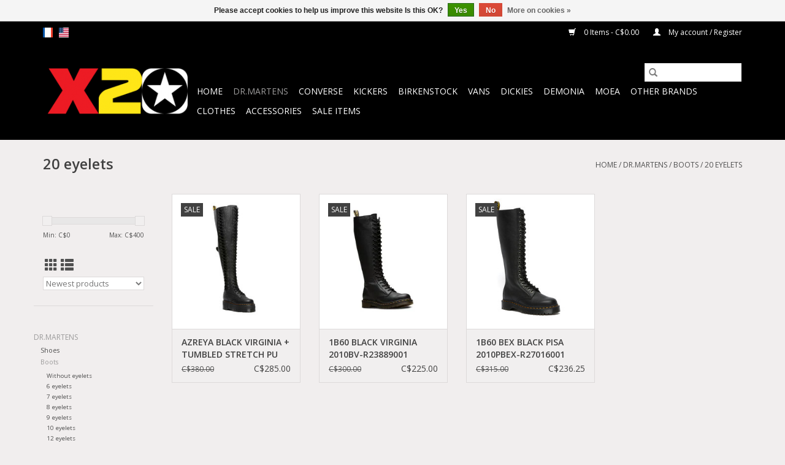

--- FILE ---
content_type: text/html;charset=utf-8
request_url: https://www.x20.com/us/drmartens/boots/20-eyelets/
body_size: 10515
content:
<!DOCTYPE html>
<html lang="us">
  <head>
    <meta charset="utf-8"/>
<!-- [START] 'blocks/head.rain' -->
<!--

  (c) 2008-2026 Lightspeed Netherlands B.V.
  http://www.lightspeedhq.com
  Generated: 18-01-2026 @ 05:56:30

-->
<link rel="canonical" href="https://www.x20.com/us/drmartens/boots/20-eyelets/"/>
<link rel="alternate" href="https://www.x20.com/us/index.rss" type="application/rss+xml" title="New products"/>
<link href="https://cdn.shoplightspeed.com/assets/cookielaw.css?2025-02-20" rel="stylesheet" type="text/css"/>
<meta name="robots" content="noodp,noydir"/>
<meta name="google-site-verification" content="c5viCieTHJbB6h0--_Z-yx0-UPVikqBGE6UisfDT_HA"/>
<meta property="og:url" content="https://www.x20.com/us/drmartens/boots/20-eyelets/?source=facebook"/>
<meta property="og:site_name" content="Boutique X20 MTL"/>
<meta property="og:title" content="X20 RIO Montreal Dr Martens Canada, footwear Boots4all"/>
<meta property="og:description" content="Buy your Dr.Martens online. Our stores carry a wide selection of styles and colours for men, women and kids.  The best selection of boots and shoes. Visit us…"/>
<!--[if lt IE 9]>
<script src="https://cdn.shoplightspeed.com/assets/html5shiv.js?2025-02-20"></script>
<![endif]-->
<!-- [END] 'blocks/head.rain' -->
    <title>X20 RIO Montreal Dr Martens Canada, footwear Boots4all - Boutique X20 MTL</title>
    <meta name="description" content="Buy your Dr.Martens online. Our stores carry a wide selection of styles and colours for men, women and kids.  The best selection of boots and shoes. Visit us…" />
    <meta name="keywords" content="dm, doc martin, dr.martens, 1460, 1461, Dr Martens, doc martens shoes, doctor martens, docs martens, black doc martens, doc martens boots, dr martens boots, dr martens kids, CSA, dr marten, best steel toe boots, vegan shoes, " />
    <meta http-equiv="X-UA-Compatible" content="IE=edge,chrome=1">
    <meta name="viewport" content="width=device-width, initial-scale=1.0">
    <meta name="apple-mobile-web-app-capable" content="yes">
    <meta name="apple-mobile-web-app-status-bar-style" content="black">

    <link rel="shortcut icon" href="https://cdn.shoplightspeed.com/shops/613683/themes/3581/assets/favicon.ico?20251206071555" type="image/x-icon" />
    <link href='//fonts.googleapis.com/css?family=Open%20Sans:400,300,600' rel='stylesheet' type='text/css'>
    <link href='//fonts.googleapis.com/css?family=Open%20Sans:400,300,600' rel='stylesheet' type='text/css'>
    <link rel="shortcut icon" href="https://cdn.shoplightspeed.com/shops/613683/themes/3581/assets/favicon.ico?20251206071555" type="image/x-icon" />
    <link rel="stylesheet" href="https://cdn.shoplightspeed.com/shops/613683/themes/3581/assets/bootstrap-min.css?2025122709034620200921071828" />
    <link rel="stylesheet" href="https://cdn.shoplightspeed.com/shops/613683/themes/3581/assets/style.css?2025122709034620200921071828" />
    <link rel="stylesheet" href="https://cdn.shoplightspeed.com/shops/613683/themes/3581/assets/settings.css?2025122709034620200921071828" />
    <link rel="stylesheet" href="https://cdn.shoplightspeed.com/assets/gui-2-0.css?2025-02-20" />
    <link rel="stylesheet" href="https://cdn.shoplightspeed.com/assets/gui-responsive-2-0.css?2025-02-20" />
    <link rel="stylesheet" href="https://cdn.shoplightspeed.com/shops/613683/themes/3581/assets/custom.css?2025122709034620200921071828" />
    
    <script src="https://cdn.shoplightspeed.com/assets/jquery-1-9-1.js?2025-02-20"></script>
    <script src="https://cdn.shoplightspeed.com/assets/jquery-ui-1-10-1.js?2025-02-20"></script>

    <script type="text/javascript" src="https://cdn.shoplightspeed.com/shops/613683/themes/3581/assets/global.js?2025122709034620200921071828"></script>
		<script type="text/javascript" src="https://cdn.shoplightspeed.com/shops/613683/themes/3581/assets/bootstrap-min.js?2025122709034620200921071828"></script>
    <script type="text/javascript" src="https://cdn.shoplightspeed.com/shops/613683/themes/3581/assets/jcarousel.js?2025122709034620200921071828"></script>
    <script type="text/javascript" src="https://cdn.shoplightspeed.com/assets/gui.js?2025-02-20"></script>
    <script type="text/javascript" src="https://cdn.shoplightspeed.com/assets/gui-responsive-2-0.js?2025-02-20"></script>

    <script type="text/javascript" src="https://cdn.shoplightspeed.com/shops/613683/themes/3581/assets/share42.js?2025122709034620200921071828"></script>

    <!--[if lt IE 9]>
    <link rel="stylesheet" href="https://cdn.shoplightspeed.com/shops/613683/themes/3581/assets/style-ie.css?2025122709034620200921071828" />
    <![endif]-->
    <link rel="stylesheet" media="print" href="https://cdn.shoplightspeed.com/shops/613683/themes/3581/assets/print-min.css?2025122709034620200921071828" />
  </head>
  <body>
    <header>
  <div class="topnav">
    <div class="container">
            	<div class="left">
        	            <div class="languages" aria-label="Languages" role="region">
                                                  

  <a class="flag fr" title="Français" lang="fr" href="https://www.x20.com/fr/go/category/664883">fr</a>
  <a class="flag us" title="English (US)" lang="us" href="https://www.x20.com/us/go/category/664883">us</a>
            </div>
        	
                	</div>
      
      <div class="right">
        <span role="region" aria-label="Cart">
          <a href="https://www.x20.com/us/cart/" title="Cart" class="cart">
            <span class="glyphicon glyphicon-shopping-cart"></span>
            0 Items - C$0.00
          </a>
        </span>
        <span>
          <a href="https://www.x20.com/us/account/" title="My account" class="my-account">
            <span class="glyphicon glyphicon-user"></span>
                        	My account / Register
                      </a>
        </span>
      </div>
    </div>
  </div>

  <div class="navigation container">
    <div class="align">
      <div class="burger">
        <button type="button" aria-label="Open menu">
          <img src="https://cdn.shoplightspeed.com/shops/613683/themes/3581/assets/hamburger.png?2025122709034620200921071828" width="32" height="32" alt="Menu">
        </button>
      </div>

              <div class="vertical logo">
          <a href="https://www.x20.com/us/" title="X20 - RIO Montreal Converse Dr. Martens Kickers Vans Dickies Birkenstock">
            <img src="https://cdn.shoplightspeed.com/shops/613683/themes/3581/assets/logo.png?20251206071555" alt="X20 - RIO Montreal Converse Dr. Martens Kickers Vans Dickies Birkenstock" />
          </a>
        </div>
      
      <nav class="nonbounce desktop vertical">
        <form action="https://www.x20.com/us/search/" method="get" id="formSearch" role="search">
          <input type="text" name="q" autocomplete="off" value="" aria-label="Search" />
          <button type="submit" class="search-btn" title="Search">
            <span class="glyphicon glyphicon-search"></span>
          </button>
        </form>
        <ul region="navigation" aria-label=Navigation menu>
          <li class="item home ">
            <a class="itemLink" href="https://www.x20.com/us/">Home</a>
          </li>
          
                    	<li class="item sub active">
              <a class="itemLink" href="https://www.x20.com/us/drmartens/" title="Dr.Martens">
                Dr.Martens
              </a>
                            	<span class="glyphicon glyphicon-play"></span>
                <ul class="subnav">
                                      <li class="subitem">
                      <a class="subitemLink" href="https://www.x20.com/us/drmartens/shoes/" title="Shoes">Shoes</a>
                                              <ul class="subnav">
                                                      <li class="subitem">
                              <a class="subitemLink" href="https://www.x20.com/us/drmartens/shoes/without-eyelets/" title="Without eyelets">Without eyelets</a>
                            </li>
                                                      <li class="subitem">
                              <a class="subitemLink" href="https://www.x20.com/us/drmartens/shoes/2-eyelets/" title="2 eyelets">2 eyelets</a>
                            </li>
                                                      <li class="subitem">
                              <a class="subitemLink" href="https://www.x20.com/us/drmartens/shoes/3-eyelets/" title="3 eyelets">3 eyelets</a>
                            </li>
                                                      <li class="subitem">
                              <a class="subitemLink" href="https://www.x20.com/us/drmartens/shoes/4-eyelets/" title="4 eyelets">4 eyelets</a>
                            </li>
                                                      <li class="subitem">
                              <a class="subitemLink" href="https://www.x20.com/us/drmartens/shoes/5-eyelets/" title="5 eyelets">5 eyelets</a>
                            </li>
                                                      <li class="subitem">
                              <a class="subitemLink" href="https://www.x20.com/us/drmartens/shoes/mary-jane/" title="Mary-Jane">Mary-Jane</a>
                            </li>
                                                  </ul>
                                          </li>
                	                    <li class="subitem">
                      <a class="subitemLink" href="https://www.x20.com/us/drmartens/boots/" title="Boots">Boots</a>
                                              <ul class="subnav">
                                                      <li class="subitem">
                              <a class="subitemLink" href="https://www.x20.com/us/drmartens/boots/without-eyelets/" title="Without eyelets">Without eyelets</a>
                            </li>
                                                      <li class="subitem">
                              <a class="subitemLink" href="https://www.x20.com/us/drmartens/boots/6-eyelets/" title="6 eyelets">6 eyelets</a>
                            </li>
                                                      <li class="subitem">
                              <a class="subitemLink" href="https://www.x20.com/us/drmartens/boots/7-eyelets/" title="7 eyelets">7 eyelets</a>
                            </li>
                                                      <li class="subitem">
                              <a class="subitemLink" href="https://www.x20.com/us/drmartens/boots/8-eyelets/" title="8 eyelets">8 eyelets</a>
                            </li>
                                                      <li class="subitem">
                              <a class="subitemLink" href="https://www.x20.com/us/drmartens/boots/9-eyelets/" title="9 eyelets">9 eyelets</a>
                            </li>
                                                      <li class="subitem">
                              <a class="subitemLink" href="https://www.x20.com/us/drmartens/boots/10-eyelets/" title="10 eyelets">10 eyelets</a>
                            </li>
                                                      <li class="subitem">
                              <a class="subitemLink" href="https://www.x20.com/us/drmartens/boots/12-eyelets/" title="12 eyelets">12 eyelets</a>
                            </li>
                                                      <li class="subitem">
                              <a class="subitemLink" href="https://www.x20.com/us/drmartens/boots/14-eyelets/" title="14 eyelets">14 eyelets</a>
                            </li>
                                                      <li class="subitem">
                              <a class="subitemLink" href="https://www.x20.com/us/drmartens/boots/20-eyelets/" title="20 eyelets">20 eyelets</a>
                            </li>
                                                  </ul>
                                          </li>
                	                    <li class="subitem">
                      <a class="subitemLink" href="https://www.x20.com/us/drmartens/high-heels/" title="High heels">High heels</a>
                                          </li>
                	                    <li class="subitem">
                      <a class="subitemLink" href="https://www.x20.com/us/drmartens/platform/" title="Platform">Platform</a>
                                          </li>
                	                    <li class="subitem">
                      <a class="subitemLink" href="https://www.x20.com/us/drmartens/sandals/" title="Sandals">Sandals</a>
                                          </li>
                	                    <li class="subitem">
                      <a class="subitemLink" href="https://www.x20.com/us/drmartens/industrial-and-caps/" title="Industrial and caps">Industrial and caps</a>
                                          </li>
                	                    <li class="subitem">
                      <a class="subitemLink" href="https://www.x20.com/us/drmartens/winter/" title="Winter">Winter</a>
                                          </li>
                	                    <li class="subitem">
                      <a class="subitemLink" href="https://www.x20.com/us/drmartens/vegan/" title="Vegan">Vegan</a>
                                          </li>
                	                    <li class="subitem">
                      <a class="subitemLink" href="https://www.x20.com/us/drmartens/made-in-england/" title="Made in England">Made in England</a>
                                          </li>
                	                    <li class="subitem">
                      <a class="subitemLink" href="https://www.x20.com/us/drmartens/junior-youth-5-14-years/" title="Junior &amp; Youth | 5 - 14 years">Junior &amp; Youth | 5 - 14 years</a>
                                          </li>
                	                    <li class="subitem">
                      <a class="subitemLink" href="https://www.x20.com/us/drmartens/toddler-2-4-years/" title="Toddler | 2 - 4 years">Toddler | 2 - 4 years</a>
                                          </li>
                	                    <li class="subitem">
                      <a class="subitemLink" href="https://www.x20.com/us/drmartens/newborn-infant-0-1-year/" title="Newborn &amp; Infant | 0 - 1 year">Newborn &amp; Infant | 0 - 1 year</a>
                                          </li>
                	              	</ul>
                          </li>
                    	<li class="item sub">
              <a class="itemLink" href="https://www.x20.com/us/converse/" title="Converse">
                Converse
              </a>
                            	<span class="glyphicon glyphicon-play"></span>
                <ul class="subnav">
                                      <li class="subitem">
                      <a class="subitemLink" href="https://www.x20.com/us/converse/chuck-taylor/" title="Chuck Taylor">Chuck Taylor</a>
                                              <ul class="subnav">
                                                      <li class="subitem">
                              <a class="subitemLink" href="https://www.x20.com/us/converse/chuck-taylor/classic-core/" title="Classic Core">Classic Core</a>
                            </li>
                                                      <li class="subitem">
                              <a class="subitemLink" href="https://www.x20.com/us/converse/chuck-taylor/hi-tops/" title="Hi-Tops">Hi-Tops</a>
                            </li>
                                                      <li class="subitem">
                              <a class="subitemLink" href="https://www.x20.com/us/converse/chuck-taylor/low-tops/" title="Low Tops">Low Tops</a>
                            </li>
                                                      <li class="subitem">
                              <a class="subitemLink" href="https://www.x20.com/us/converse/chuck-taylor/mid/" title="Mid">Mid</a>
                            </li>
                                                      <li class="subitem">
                              <a class="subitemLink" href="https://www.x20.com/us/converse/chuck-taylor/slip/" title="Slip">Slip</a>
                            </li>
                                                      <li class="subitem">
                              <a class="subitemLink" href="https://www.x20.com/us/converse/chuck-taylor/dainty/" title="Dainty">Dainty</a>
                            </li>
                                                      <li class="subitem">
                              <a class="subitemLink" href="https://www.x20.com/us/converse/chuck-taylor/platform/" title="Platform">Platform</a>
                            </li>
                                                      <li class="subitem">
                              <a class="subitemLink" href="https://www.x20.com/us/converse/chuck-taylor/slim/" title="Slim">Slim</a>
                            </li>
                                                      <li class="subitem">
                              <a class="subitemLink" href="https://www.x20.com/us/converse/chuck-taylor/light/" title="Light">Light</a>
                            </li>
                                                      <li class="subitem">
                              <a class="subitemLink" href="https://www.x20.com/us/converse/chuck-taylor/xhi-xxhi/" title="XHi-XXHi">XHi-XXHi</a>
                            </li>
                                                      <li class="subitem">
                              <a class="subitemLink" href="https://www.x20.com/us/converse/chuck-taylor/lean/" title="Lean">Lean</a>
                            </li>
                                                      <li class="subitem">
                              <a class="subitemLink" href="https://www.x20.com/us/converse/chuck-taylor/fancy/" title="Fancy">Fancy</a>
                            </li>
                                                  </ul>
                                          </li>
                	                    <li class="subitem">
                      <a class="subitemLink" href="https://www.x20.com/us/converse/chuck-taylor-ii/" title="Chuck Taylor II">Chuck Taylor II</a>
                                              <ul class="subnav">
                                                      <li class="subitem">
                              <a class="subitemLink" href="https://www.x20.com/us/converse/chuck-taylor-ii/hi-tops/" title="Hi-Tops">Hi-Tops</a>
                            </li>
                                                      <li class="subitem">
                              <a class="subitemLink" href="https://www.x20.com/us/converse/chuck-taylor-ii/low-tops/" title="Low Tops">Low Tops</a>
                            </li>
                                                      <li class="subitem">
                              <a class="subitemLink" href="https://www.x20.com/us/converse/chuck-taylor-ii/boots/" title="Boots">Boots</a>
                            </li>
                                                  </ul>
                                          </li>
                	                    <li class="subitem">
                      <a class="subitemLink" href="https://www.x20.com/us/converse/chuck-taylor-70/" title="Chuck Taylor 70">Chuck Taylor 70</a>
                                              <ul class="subnav">
                                                      <li class="subitem">
                              <a class="subitemLink" href="https://www.x20.com/us/converse/chuck-taylor-70/hi-tops/" title="Hi-Tops">Hi-Tops</a>
                            </li>
                                                      <li class="subitem">
                              <a class="subitemLink" href="https://www.x20.com/us/converse/chuck-taylor-70/low-tops/" title="Low Tops">Low Tops</a>
                            </li>
                                                  </ul>
                                          </li>
                	                    <li class="subitem">
                      <a class="subitemLink" href="https://www.x20.com/us/converse/run-star-hike/" title="Run Star Hike">Run Star Hike</a>
                                          </li>
                	                    <li class="subitem">
                      <a class="subitemLink" href="https://www.x20.com/us/converse/leather-suede/" title="Leather / Suede ">Leather / Suede </a>
                                          </li>
                	                    <li class="subitem">
                      <a class="subitemLink" href="https://www.x20.com/us/converse/platform/" title="Platform">Platform</a>
                                          </li>
                	                    <li class="subitem">
                      <a class="subitemLink" href="https://www.x20.com/us/converse/boots/" title="Boots">Boots</a>
                                          </li>
                	                    <li class="subitem">
                      <a class="subitemLink" href="https://www.x20.com/us/converse/skate/" title="Skate">Skate</a>
                                          </li>
                	                    <li class="subitem">
                      <a class="subitemLink" href="https://www.x20.com/us/converse/sandals/" title="Sandals">Sandals</a>
                                          </li>
                	                    <li class="subitem">
                      <a class="subitemLink" href="https://www.x20.com/us/converse/ballerina/" title=" Ballerina"> Ballerina</a>
                                          </li>
                	                    <li class="subitem">
                      <a class="subitemLink" href="https://www.x20.com/us/converse/special-collections/" title="Special Collections">Special Collections</a>
                                              <ul class="subnav">
                                                      <li class="subitem">
                              <a class="subitemLink" href="https://www.x20.com/us/converse/special-collections/john-varvatos/" title="John Varvatos">John Varvatos</a>
                            </li>
                                                      <li class="subitem">
                              <a class="subitemLink" href="https://www.x20.com/us/converse/special-collections/jack-purcell/" title="Jack Purcell">Jack Purcell</a>
                            </li>
                                                      <li class="subitem">
                              <a class="subitemLink" href="https://www.x20.com/us/converse/special-collections/marimekko/" title="Marimekko">Marimekko</a>
                            </li>
                                                      <li class="subitem">
                              <a class="subitemLink" href="https://www.x20.com/us/converse/special-collections/andy-warhol/" title="Andy Warhol">Andy Warhol</a>
                            </li>
                                                      <li class="subitem">
                              <a class="subitemLink" href="https://www.x20.com/us/converse/special-collections/miley-cyrus/" title="Miley Cyrus">Miley Cyrus</a>
                            </li>
                                                      <li class="subitem">
                              <a class="subitemLink" href="https://www.x20.com/us/converse/special-collections/pride/" title="Pride">Pride</a>
                            </li>
                                                      <li class="subitem">
                              <a class="subitemLink" href="https://www.x20.com/us/converse/special-collections/renew/" title="Renew">Renew</a>
                            </li>
                                                      <li class="subitem">
                              <a class="subitemLink" href="https://www.x20.com/us/converse/special-collections/dc-comics/" title="DC Comics">DC Comics</a>
                            </li>
                                                      <li class="subitem">
                              <a class="subitemLink" href="https://www.x20.com/us/converse/special-collections/converse-x-opi/" title="Converse x OPI">Converse x OPI</a>
                            </li>
                                                      <li class="subitem">
                              <a class="subitemLink" href="https://www.x20.com/us/converse/special-collections/looney-tunes/" title="Looney Tunes">Looney Tunes</a>
                            </li>
                                                      <li class="subitem">
                              <a class="subitemLink" href="https://www.x20.com/us/converse/special-collections/frozen-ii/" title="Frozen II">Frozen II</a>
                            </li>
                                                      <li class="subitem">
                              <a class="subitemLink" href="https://www.x20.com/us/converse/special-collections/bugs-bunny/" title="Bugs Bunny">Bugs Bunny</a>
                            </li>
                                                      <li class="subitem">
                              <a class="subitemLink" href="https://www.x20.com/us/converse/special-collections/hello-kitty/" title="Hello Kitty">Hello Kitty</a>
                            </li>
                                                      <li class="subitem">
                              <a class="subitemLink" href="https://www.x20.com/us/converse/special-collections/music-collections/" title="Music Collections">Music Collections</a>
                            </li>
                                                      <li class="subitem">
                              <a class="subitemLink" href="https://www.x20.com/us/converse/special-collections/love/" title="Love">Love</a>
                            </li>
                                                  </ul>
                                          </li>
                	                    <li class="subitem">
                      <a class="subitemLink" href="https://www.x20.com/us/converse/youth/" title="Youth">Youth</a>
                                              <ul class="subnav">
                                                      <li class="subitem">
                              <a class="subitemLink" href="https://www.x20.com/us/converse/youth/classic-core/" title="Classic Core">Classic Core</a>
                            </li>
                                                      <li class="subitem">
                              <a class="subitemLink" href="https://www.x20.com/us/converse/youth/hi-tops/" title="Hi-Tops">Hi-Tops</a>
                            </li>
                                                      <li class="subitem">
                              <a class="subitemLink" href="https://www.x20.com/us/converse/youth/low-tops/" title="Low Tops">Low Tops</a>
                            </li>
                                                      <li class="subitem">
                              <a class="subitemLink" href="https://www.x20.com/us/converse/youth/chuck-taylor-ii/" title="Chuck Taylor II">Chuck Taylor II</a>
                            </li>
                                                      <li class="subitem">
                              <a class="subitemLink" href="https://www.x20.com/us/converse/youth/slip/" title="Slip">Slip</a>
                            </li>
                                                      <li class="subitem">
                              <a class="subitemLink" href="https://www.x20.com/us/converse/youth/mid/" title="Mid">Mid</a>
                            </li>
                                                      <li class="subitem">
                              <a class="subitemLink" href="https://www.x20.com/us/converse/youth/one-star/" title="ONE STAR ">ONE STAR </a>
                            </li>
                                                      <li class="subitem">
                              <a class="subitemLink" href="https://www.x20.com/us/converse/youth/boots/" title="Boots">Boots</a>
                            </li>
                                                      <li class="subitem">
                              <a class="subitemLink" href="https://www.x20.com/us/converse/youth/platform/" title="Platform">Platform</a>
                            </li>
                                                  </ul>
                                          </li>
                	                    <li class="subitem">
                      <a class="subitemLink" href="https://www.x20.com/us/converse/infant/" title="Infant">Infant</a>
                                              <ul class="subnav">
                                                      <li class="subitem">
                              <a class="subitemLink" href="https://www.x20.com/us/converse/infant/classic-core/" title="Classic Core">Classic Core</a>
                            </li>
                                                      <li class="subitem">
                              <a class="subitemLink" href="https://www.x20.com/us/converse/infant/hi-tops/" title="Hi-Tops">Hi-Tops</a>
                            </li>
                                                      <li class="subitem">
                              <a class="subitemLink" href="https://www.x20.com/us/converse/infant/low-tops/" title="Low Tops">Low Tops</a>
                            </li>
                                                      <li class="subitem">
                              <a class="subitemLink" href="https://www.x20.com/us/converse/infant/mid/" title="Mid">Mid</a>
                            </li>
                                                      <li class="subitem">
                              <a class="subitemLink" href="https://www.x20.com/us/converse/infant/slip/" title="Slip">Slip</a>
                            </li>
                                                      <li class="subitem">
                              <a class="subitemLink" href="https://www.x20.com/us/converse/infant/one-star/" title="ONE STAR ">ONE STAR </a>
                            </li>
                                                      <li class="subitem">
                              <a class="subitemLink" href="https://www.x20.com/us/converse/infant/velcro/" title="Velcro">Velcro</a>
                            </li>
                                                      <li class="subitem">
                              <a class="subitemLink" href="https://www.x20.com/us/converse/infant/skate/" title="Skate">Skate</a>
                            </li>
                                                  </ul>
                                          </li>
                	                    <li class="subitem">
                      <a class="subitemLink" href="https://www.x20.com/us/converse/cribs/" title="Cribs">Cribs</a>
                                              <ul class="subnav">
                                                      <li class="subitem">
                              <a class="subitemLink" href="https://www.x20.com/us/converse/cribs/classic-core/" title="Classic Core">Classic Core</a>
                            </li>
                                                      <li class="subitem">
                              <a class="subitemLink" href="https://www.x20.com/us/converse/cribs/seasonal/" title="Seasonal">Seasonal</a>
                            </li>
                                                  </ul>
                                          </li>
                	                    <li class="subitem">
                      <a class="subitemLink" href="https://www.x20.com/us/converse/accessories/" title="Accessories">Accessories</a>
                                          </li>
                	              	</ul>
                          </li>
                    	<li class="item sub">
              <a class="itemLink" href="https://www.x20.com/us/kickers/" title="Kickers">
                Kickers
              </a>
                            	<span class="glyphicon glyphicon-play"></span>
                <ul class="subnav">
                                      <li class="subitem">
                      <a class="subitemLink" href="https://www.x20.com/us/kickers/men/" title="Men">Men</a>
                                          </li>
                	                    <li class="subitem">
                      <a class="subitemLink" href="https://www.x20.com/us/kickers/women/" title="Women">Women</a>
                                          </li>
                	                    <li class="subitem">
                      <a class="subitemLink" href="https://www.x20.com/us/kickers/youth/" title="Youth">Youth</a>
                                          </li>
                	                    <li class="subitem">
                      <a class="subitemLink" href="https://www.x20.com/us/kickers/cribs/" title="Cribs">Cribs</a>
                                          </li>
                	              	</ul>
                          </li>
                    	<li class="item sub">
              <a class="itemLink" href="https://www.x20.com/us/birkenstock/" title="Birkenstock">
                Birkenstock
              </a>
                            	<span class="glyphicon glyphicon-play"></span>
                <ul class="subnav">
                                      <li class="subitem">
                      <a class="subitemLink" href="https://www.x20.com/us/birkenstock/men/" title="Men">Men</a>
                                              <ul class="subnav">
                                                      <li class="subitem">
                              <a class="subitemLink" href="https://www.x20.com/us/birkenstock/men/thong/" title="Thong">Thong</a>
                            </li>
                                                      <li class="subitem">
                              <a class="subitemLink" href="https://www.x20.com/us/birkenstock/men/one-strap/" title="One-strap">One-strap</a>
                            </li>
                                                      <li class="subitem">
                              <a class="subitemLink" href="https://www.x20.com/us/birkenstock/men/two-strap/" title="Two-strap">Two-strap</a>
                            </li>
                                                      <li class="subitem">
                              <a class="subitemLink" href="https://www.x20.com/us/birkenstock/men/back-strap/" title="Back-strap">Back-strap</a>
                            </li>
                                                      <li class="subitem">
                              <a class="subitemLink" href="https://www.x20.com/us/birkenstock/men/water-friendly/" title="Water-friendly">Water-friendly</a>
                            </li>
                                                      <li class="subitem">
                              <a class="subitemLink" href="https://www.x20.com/us/birkenstock/men/boots-shoes/" title="Boots &amp; Shoes">Boots &amp; Shoes</a>
                            </li>
                                                      <li class="subitem">
                              <a class="subitemLink" href="https://www.x20.com/us/birkenstock/men/shearling/" title="Shearling">Shearling</a>
                            </li>
                                                      <li class="subitem">
                              <a class="subitemLink" href="https://www.x20.com/us/birkenstock/men/slipper/" title="Slipper">Slipper</a>
                            </li>
                                                  </ul>
                                          </li>
                	                    <li class="subitem">
                      <a class="subitemLink" href="https://www.x20.com/us/birkenstock/women/" title="Women">Women</a>
                                              <ul class="subnav">
                                                      <li class="subitem">
                              <a class="subitemLink" href="https://www.x20.com/us/birkenstock/women/thong/" title="Thong">Thong</a>
                            </li>
                                                      <li class="subitem">
                              <a class="subitemLink" href="https://www.x20.com/us/birkenstock/women/one-strap/" title="One-strap">One-strap</a>
                            </li>
                                                      <li class="subitem">
                              <a class="subitemLink" href="https://www.x20.com/us/birkenstock/women/two-strap/" title="Two-strap">Two-strap</a>
                            </li>
                                                      <li class="subitem">
                              <a class="subitemLink" href="https://www.x20.com/us/birkenstock/women/multi-strap/" title="Multi-strap">Multi-strap</a>
                            </li>
                                                      <li class="subitem">
                              <a class="subitemLink" href="https://www.x20.com/us/birkenstock/women/back-strap/" title="Back-strap">Back-strap</a>
                            </li>
                                                      <li class="subitem">
                              <a class="subitemLink" href="https://www.x20.com/us/birkenstock/women/water-friendly/" title="Water-friendly">Water-friendly</a>
                            </li>
                                                      <li class="subitem">
                              <a class="subitemLink" href="https://www.x20.com/us/birkenstock/women/boots-shoes/" title="Boots &amp; Shoes">Boots &amp; Shoes</a>
                            </li>
                                                      <li class="subitem">
                              <a class="subitemLink" href="https://www.x20.com/us/birkenstock/women/shearling/" title="Shearling">Shearling</a>
                            </li>
                                                      <li class="subitem">
                              <a class="subitemLink" href="https://www.x20.com/us/birkenstock/women/platform/" title="Platform">Platform</a>
                            </li>
                                                      <li class="subitem">
                              <a class="subitemLink" href="https://www.x20.com/us/birkenstock/women/slipper/" title="Slipper">Slipper</a>
                            </li>
                                                  </ul>
                                          </li>
                	                    <li class="subitem">
                      <a class="subitemLink" href="https://www.x20.com/us/birkenstock/kid/" title="Kid">Kid</a>
                                          </li>
                	                    <li class="subitem">
                      <a class="subitemLink" href="https://www.x20.com/us/birkenstock/vegan/" title="Vegan">Vegan</a>
                                              <ul class="subnav">
                                                      <li class="subitem">
                              <a class="subitemLink" href="https://www.x20.com/us/birkenstock/vegan/regular/" title="Regular">Regular</a>
                            </li>
                                                      <li class="subitem">
                              <a class="subitemLink" href="https://www.x20.com/us/birkenstock/vegan/narrow/" title="Narrow">Narrow</a>
                            </li>
                                                  </ul>
                                          </li>
                	                    <li class="subitem">
                      <a class="subitemLink" href="https://www.x20.com/us/birkenstock/professional/" title="Professional">Professional</a>
                                              <ul class="subnav">
                                                      <li class="subitem">
                              <a class="subitemLink" href="https://www.x20.com/us/birkenstock/professional/regular/" title="Regular">Regular</a>
                            </li>
                                                      <li class="subitem">
                              <a class="subitemLink" href="https://www.x20.com/us/birkenstock/professional/narrow/" title="Narrow">Narrow</a>
                            </li>
                                                  </ul>
                                          </li>
                	                    <li class="subitem">
                      <a class="subitemLink" href="https://www.x20.com/us/birkenstock/soft-footbed/" title="Soft Footbed">Soft Footbed</a>
                                              <ul class="subnav">
                                                      <li class="subitem">
                              <a class="subitemLink" href="https://www.x20.com/us/birkenstock/soft-footbed/regular/" title="Regular">Regular</a>
                            </li>
                                                      <li class="subitem">
                              <a class="subitemLink" href="https://www.x20.com/us/birkenstock/soft-footbed/narrow/" title="Narrow">Narrow</a>
                            </li>
                                                  </ul>
                                          </li>
                	              	</ul>
                          </li>
                    	<li class="item sub">
              <a class="itemLink" href="https://www.x20.com/us/vans/" title="Vans">
                Vans
              </a>
                            	<span class="glyphicon glyphicon-play"></span>
                <ul class="subnav">
                                      <li class="subitem">
                      <a class="subitemLink" href="https://www.x20.com/us/vans/slip-on/" title="Slip-On">Slip-On</a>
                                          </li>
                	                    <li class="subitem">
                      <a class="subitemLink" href="https://www.x20.com/us/vans/old-skool/" title="Old Skool">Old Skool</a>
                                          </li>
                	                    <li class="subitem">
                      <a class="subitemLink" href="https://www.x20.com/us/vans/sk8/" title="SK8">SK8</a>
                                              <ul class="subnav">
                                                      <li class="subitem">
                              <a class="subitemLink" href="https://www.x20.com/us/vans/sk8/sk8-hi/" title="SK8-Hi">SK8-Hi</a>
                            </li>
                                                      <li class="subitem">
                              <a class="subitemLink" href="https://www.x20.com/us/vans/sk8/sk8-mid/" title="SK8-Mid">SK8-Mid</a>
                            </li>
                                                      <li class="subitem">
                              <a class="subitemLink" href="https://www.x20.com/us/vans/sk8/sk8-low/" title="SK8-Low">SK8-Low</a>
                            </li>
                                                  </ul>
                                          </li>
                	                    <li class="subitem">
                      <a class="subitemLink" href="https://www.x20.com/us/vans/authentic/" title="Authentic">Authentic</a>
                                          </li>
                	                    <li class="subitem">
                      <a class="subitemLink" href="https://www.x20.com/us/vans/featured/" title="Featured">Featured</a>
                                              <ul class="subnav">
                                                      <li class="subitem">
                              <a class="subitemLink" href="https://www.x20.com/us/vans/featured/ultrarange/" title="UltraRange">UltraRange</a>
                            </li>
                                                      <li class="subitem">
                              <a class="subitemLink" href="https://www.x20.com/us/vans/featured/lowland/" title="Lowland">Lowland</a>
                            </li>
                                                  </ul>
                                          </li>
                	                    <li class="subitem">
                      <a class="subitemLink" href="https://www.x20.com/us/vans/platform/" title="Platform">Platform</a>
                                          </li>
                	                    <li class="subitem">
                      <a class="subitemLink" href="https://www.x20.com/us/vans/sport/" title="Sport">Sport</a>
                                          </li>
                	                    <li class="subitem">
                      <a class="subitemLink" href="https://www.x20.com/us/vans/winter/" title="Winter">Winter</a>
                                          </li>
                	                    <li class="subitem">
                      <a class="subitemLink" href="https://www.x20.com/us/vans/clothing/" title="Clothing">Clothing</a>
                                              <ul class="subnav">
                                                      <li class="subitem">
                              <a class="subitemLink" href="https://www.x20.com/us/vans/clothing/t-shirts-tops/" title="T-shirts &amp; Tops">T-shirts &amp; Tops</a>
                            </li>
                                                      <li class="subitem">
                              <a class="subitemLink" href="https://www.x20.com/us/vans/clothing/hoodies-jackets/" title="Hoodies &amp; Jackets">Hoodies &amp; Jackets</a>
                            </li>
                                                      <li class="subitem">
                              <a class="subitemLink" href="https://www.x20.com/us/vans/clothing/pants-shorts/" title="Pants &amp; Shorts">Pants &amp; Shorts</a>
                            </li>
                                                      <li class="subitem">
                              <a class="subitemLink" href="https://www.x20.com/us/vans/clothing/dresses-skirts/" title="Dresses &amp; Skirts">Dresses &amp; Skirts</a>
                            </li>
                                                  </ul>
                                          </li>
                	                    <li class="subitem">
                      <a class="subitemLink" href="https://www.x20.com/us/vans/accessories/" title="Accessories">Accessories</a>
                                          </li>
                	              	</ul>
                          </li>
                    	<li class="item sub">
              <a class="itemLink" href="https://www.x20.com/us/dickies/" title="Dickies">
                Dickies
              </a>
                            	<span class="glyphicon glyphicon-play"></span>
                <ul class="subnav">
                                      <li class="subitem">
                      <a class="subitemLink" href="https://www.x20.com/us/dickies/dickies-girl/" title="Dickies Girl">Dickies Girl</a>
                                          </li>
                	                    <li class="subitem">
                      <a class="subitemLink" href="https://www.x20.com/us/dickies/shirts-blouses/" title="Shirts &amp; Blouses">Shirts &amp; Blouses</a>
                                          </li>
                	                    <li class="subitem">
                      <a class="subitemLink" href="https://www.x20.com/us/dickies/pants/" title="Pants">Pants</a>
                                              <ul class="subnav">
                                                      <li class="subitem">
                              <a class="subitemLink" href="https://www.x20.com/us/dickies/pants/original-874/" title="Original 874">Original 874</a>
                            </li>
                                                      <li class="subitem">
                              <a class="subitemLink" href="https://www.x20.com/us/dickies/pants/carpenter/" title="Carpenter">Carpenter</a>
                            </li>
                                                      <li class="subitem">
                              <a class="subitemLink" href="https://www.x20.com/us/dickies/pants/cargo/" title="Cargo">Cargo</a>
                            </li>
                                                      <li class="subitem">
                              <a class="subitemLink" href="https://www.x20.com/us/dickies/pants/regular-fit/" title="Regular Fit">Regular Fit</a>
                            </li>
                                                      <li class="subitem">
                              <a class="subitemLink" href="https://www.x20.com/us/dickies/pants/loose-fit/" title="Loose Fit">Loose Fit</a>
                            </li>
                                                      <li class="subitem">
                              <a class="subitemLink" href="https://www.x20.com/us/dickies/pants/skinny-fit/" title="Skinny Fit">Skinny Fit</a>
                            </li>
                                                  </ul>
                                          </li>
                	                    <li class="subitem">
                      <a class="subitemLink" href="https://www.x20.com/us/dickies/shorts/" title="Shorts">Shorts</a>
                                              <ul class="subnav">
                                                      <li class="subitem">
                              <a class="subitemLink" href="https://www.x20.com/us/dickies/shorts/work-shorts/" title="Work Shorts">Work Shorts</a>
                            </li>
                                                      <li class="subitem">
                              <a class="subitemLink" href="https://www.x20.com/us/dickies/shorts/carpenter/" title="Carpenter">Carpenter</a>
                            </li>
                                                      <li class="subitem">
                              <a class="subitemLink" href="https://www.x20.com/us/dickies/shorts/cargo/" title="Cargo">Cargo</a>
                            </li>
                                                  </ul>
                                          </li>
                	                    <li class="subitem">
                      <a class="subitemLink" href="https://www.x20.com/us/dickies/coats/" title="Coats">Coats</a>
                                          </li>
                	                    <li class="subitem">
                      <a class="subitemLink" href="https://www.x20.com/us/dickies/overalls/" title="Overalls">Overalls</a>
                                          </li>
                	                    <li class="subitem">
                      <a class="subitemLink" href="https://www.x20.com/us/dickies/coveralls/" title="Coveralls">Coveralls</a>
                                          </li>
                	              	</ul>
                          </li>
                    	<li class="item sub">
              <a class="itemLink" href="https://www.x20.com/us/demonia/" title="Demonia">
                Demonia
              </a>
                            	<span class="glyphicon glyphicon-play"></span>
                <ul class="subnav">
                                      <li class="subitem">
                      <a class="subitemLink" href="https://www.x20.com/us/demonia/vegan/" title="Vegan">Vegan</a>
                                          </li>
                	              	</ul>
                          </li>
                    	<li class="item">
              <a class="itemLink" href="https://www.x20.com/us/moea/" title="MoEa">
                MoEa
              </a>
                          </li>
                    	<li class="item sub">
              <a class="itemLink" href="https://www.x20.com/us/other-brands/" title="Other brands">
                Other brands
              </a>
                            	<span class="glyphicon glyphicon-play"></span>
                <ul class="subnav">
                                      <li class="subitem">
                      <a class="subitemLink" href="https://www.x20.com/us/other-brands/palladium/" title="Palladium">Palladium</a>
                                          </li>
                	                    <li class="subitem">
                      <a class="subitemLink" href="https://www.x20.com/us/other-brands/redback/" title="Redback">Redback</a>
                                          </li>
                	                    <li class="subitem">
                      <a class="subitemLink" href="https://www.x20.com/us/other-brands/tredair/" title="Tredair">Tredair</a>
                                          </li>
                	                    <li class="subitem">
                      <a class="subitemLink" href="https://www.x20.com/us/other-brands/steel/" title="Steel">Steel</a>
                                          </li>
                	              	</ul>
                          </li>
                    	<li class="item sub">
              <a class="itemLink" href="https://www.x20.com/us/clothes/" title="Clothes">
                Clothes
              </a>
                            	<span class="glyphicon glyphicon-play"></span>
                <ul class="subnav">
                                      <li class="subitem">
                      <a class="subitemLink" href="https://www.x20.com/us/clothes/women/" title="Women">Women</a>
                                              <ul class="subnav">
                                                      <li class="subitem">
                              <a class="subitemLink" href="https://www.x20.com/us/clothes/women/tops/" title="Tops">Tops</a>
                            </li>
                                                      <li class="subitem">
                              <a class="subitemLink" href="https://www.x20.com/us/clothes/women/dresses/" title="Dresses">Dresses</a>
                            </li>
                                                      <li class="subitem">
                              <a class="subitemLink" href="https://www.x20.com/us/clothes/women/skirts/" title="Skirts">Skirts</a>
                            </li>
                                                      <li class="subitem">
                              <a class="subitemLink" href="https://www.x20.com/us/clothes/women/pants/" title="Pants">Pants</a>
                            </li>
                                                      <li class="subitem">
                              <a class="subitemLink" href="https://www.x20.com/us/clothes/women/shorts/" title="Shorts">Shorts</a>
                            </li>
                                                      <li class="subitem">
                              <a class="subitemLink" href="https://www.x20.com/us/clothes/women/tights/" title="Tights">Tights</a>
                            </li>
                                                  </ul>
                                          </li>
                	                    <li class="subitem">
                      <a class="subitemLink" href="https://www.x20.com/us/clothes/men/" title="Men">Men</a>
                                              <ul class="subnav">
                                                      <li class="subitem">
                              <a class="subitemLink" href="https://www.x20.com/us/clothes/men/shirts/" title="Shirts">Shirts</a>
                            </li>
                                                      <li class="subitem">
                              <a class="subitemLink" href="https://www.x20.com/us/clothes/men/shorts/" title="Shorts">Shorts</a>
                            </li>
                                                      <li class="subitem">
                              <a class="subitemLink" href="https://www.x20.com/us/clothes/men/sweatshirts/" title="Sweatshirts">Sweatshirts</a>
                            </li>
                                                      <li class="subitem">
                              <a class="subitemLink" href="https://www.x20.com/us/clothes/men/pants/" title="Pants">Pants</a>
                            </li>
                                                  </ul>
                                          </li>
                	                    <li class="subitem">
                      <a class="subitemLink" href="https://www.x20.com/us/clothes/kids-clothes/" title="Kids Clothes">Kids Clothes</a>
                                          </li>
                	                    <li class="subitem">
                      <a class="subitemLink" href="https://www.x20.com/us/clothes/plain-shirts/" title="Plain Shirts">Plain Shirts</a>
                                              <ul class="subnav">
                                                      <li class="subitem">
                              <a class="subitemLink" href="https://www.x20.com/us/clothes/plain-shirts/shirts/" title="Shirts">Shirts</a>
                            </li>
                                                      <li class="subitem">
                              <a class="subitemLink" href="https://www.x20.com/us/clothes/plain-shirts/sweatshirts/" title="Sweatshirts">Sweatshirts</a>
                            </li>
                                                  </ul>
                                          </li>
                	                    <li class="subitem">
                      <a class="subitemLink" href="https://www.x20.com/us/clothes/jackets/" title="Jackets">Jackets</a>
                                          </li>
                	                    <li class="subitem">
                      <a class="subitemLink" href="https://www.x20.com/us/clothes/blackcraft-cult/" title="BlackCraft Cult">BlackCraft Cult</a>
                                          </li>
                	                    <li class="subitem">
                      <a class="subitemLink" href="https://www.x20.com/us/clothes/killstar/" title="Killstar">Killstar</a>
                                          </li>
                	                    <li class="subitem">
                      <a class="subitemLink" href="https://www.x20.com/us/clothes/banned/" title="Banned">Banned</a>
                                          </li>
                	              	</ul>
                          </li>
                    	<li class="item sub">
              <a class="itemLink" href="https://www.x20.com/us/accessories/" title="Accessories">
                Accessories
              </a>
                            	<span class="glyphicon glyphicon-play"></span>
                <ul class="subnav">
                                      <li class="subitem">
                      <a class="subitemLink" href="https://www.x20.com/us/accessories/bags/" title="Bags">Bags</a>
                                          </li>
                	                    <li class="subitem">
                      <a class="subitemLink" href="https://www.x20.com/us/accessories/socks/" title="Socks">Socks</a>
                                          </li>
                	                    <li class="subitem">
                      <a class="subitemLink" href="https://www.x20.com/us/accessories/others/" title="Others">Others</a>
                                          </li>
                	                    <li class="subitem">
                      <a class="subitemLink" href="https://www.x20.com/us/accessories/chains/" title="Chains">Chains</a>
                                          </li>
                	                    <li class="subitem">
                      <a class="subitemLink" href="https://www.x20.com/us/accessories/belts-bracelets/" title="Belts &amp; Bracelets">Belts &amp; Bracelets</a>
                                              <ul class="subnav">
                                                      <li class="subitem">
                              <a class="subitemLink" href="https://www.x20.com/us/accessories/belts-bracelets/bootstraps/" title="Bootstraps">Bootstraps</a>
                            </li>
                                                  </ul>
                                          </li>
                	                    <li class="subitem">
                      <a class="subitemLink" href="https://www.x20.com/us/accessories/wallets/" title="Wallets">Wallets</a>
                                          </li>
                	                    <li class="subitem">
                      <a class="subitemLink" href="https://www.x20.com/us/accessories/hats/" title="Hats">Hats</a>
                                          </li>
                	                    <li class="subitem">
                      <a class="subitemLink" href="https://www.x20.com/us/accessories/hair-products/" title="Hair Products">Hair Products</a>
                                          </li>
                	                    <li class="subitem">
                      <a class="subitemLink" href="https://www.x20.com/us/accessories/shoe-products/" title="Shoe Products">Shoe Products</a>
                                          </li>
                	                    <li class="subitem">
                      <a class="subitemLink" href="https://www.x20.com/us/accessories/birkenstock-products/" title="Birkenstock products">Birkenstock products</a>
                                              <ul class="subnav">
                                                      <li class="subitem">
                              <a class="subitemLink" href="https://www.x20.com/us/accessories/birkenstock-products/birkenstock-regular/" title="Birkenstock Regular">Birkenstock Regular</a>
                            </li>
                                                      <li class="subitem">
                              <a class="subitemLink" href="https://www.x20.com/us/accessories/birkenstock-products/birkenstock-narrow/" title="Birkenstock Narrow">Birkenstock Narrow</a>
                            </li>
                                                      <li class="subitem">
                              <a class="subitemLink" href="https://www.x20.com/us/accessories/birkenstock-products/birkenstock-medium/" title="Birkenstock Medium">Birkenstock Medium</a>
                            </li>
                                                      <li class="subitem">
                              <a class="subitemLink" href="https://www.x20.com/us/accessories/birkenstock-products/birkenstock-wide/" title="Birkenstock Wide">Birkenstock Wide</a>
                            </li>
                                                  </ul>
                                          </li>
                	                    <li class="subitem">
                      <a class="subitemLink" href="https://www.x20.com/us/accessories/contact-lenses/" title="Contact Lenses">Contact Lenses</a>
                                          </li>
                	              	</ul>
                          </li>
                    	<li class="item sub">
              <a class="itemLink" href="https://www.x20.com/us/sale-items/" title="Sale items">
                Sale items
              </a>
                            	<span class="glyphicon glyphicon-play"></span>
                <ul class="subnav">
                                      <li class="subitem">
                      <a class="subitemLink" href="https://www.x20.com/us/sale-items/converse/" title="Converse">Converse</a>
                                          </li>
                	                    <li class="subitem">
                      <a class="subitemLink" href="https://www.x20.com/us/sale-items/dr-martens/" title="Dr. Martens">Dr. Martens</a>
                                          </li>
                	                    <li class="subitem">
                      <a class="subitemLink" href="https://www.x20.com/us/sale-items/kickers/" title="Kickers">Kickers</a>
                                          </li>
                	                    <li class="subitem">
                      <a class="subitemLink" href="https://www.x20.com/us/sale-items/vans/" title="Vans">Vans</a>
                                          </li>
                	                    <li class="subitem">
                      <a class="subitemLink" href="https://www.x20.com/us/sale-items/palladium/" title="Palladium">Palladium</a>
                                          </li>
                	                    <li class="subitem">
                      <a class="subitemLink" href="https://www.x20.com/us/sale-items/dickies/" title="Dickies">Dickies</a>
                                          </li>
                	                    <li class="subitem">
                      <a class="subitemLink" href="https://www.x20.com/us/sale-items/killstar/" title="Killstar">Killstar</a>
                                          </li>
                	              	</ul>
                          </li>
          
          
          
                    	          
                  </ul>

        <span class="glyphicon glyphicon-remove"></span>
      </nav>
    </div>
  </div>
</header>

    <div class="wrapper">
      <div class="container content" role="main">
                <div class="page-title row">
  <div class="col-sm-6 col-md-6">
    <h1>20 eyelets</h1>
  </div>
  <div class="col-sm-6 col-md-6 breadcrumbs text-right" role="nav" aria-label="Breadcrumbs">
  <a href="https://www.x20.com/us/" title="Home">Home</a>

      / <a href="https://www.x20.com/us/drmartens/" >Dr.Martens</a>
      / <a href="https://www.x20.com/us/drmartens/boots/" >Boots</a>
      / <a href="https://www.x20.com/us/drmartens/boots/20-eyelets/" aria-current="true">20 eyelets</a>
  </div>

  </div>
<div class="products row">
  <div class="col-md-2 sidebar" role="complementary">
    <div class="row sort">
      <form action="https://www.x20.com/us/drmartens/boots/20-eyelets/" method="get" id="filter_form" class="col-xs-12 col-sm-12">
        <input type="hidden" name="mode" value="grid" id="filter_form_mode" />
        <input type="hidden" name="limit" value="24" id="filter_form_limit" />
        <input type="hidden" name="sort" value="newest" id="filter_form_sort" />
        <input type="hidden" name="max" value="400" id="filter_form_max" />
        <input type="hidden" name="min" value="0" id="filter_form_min" />

        <div class="price-filter" aria-hidden="true">
          <div class="sidebar-filter-slider">
            <div id="collection-filter-price"></div>
          </div>
          <div class="price-filter-range clear">
            <div class="min">Min: C$<span>0</span></div>
            <div class="max">Max: C$<span>400</span></div>
          </div>
        </div>

        <div class="modes hidden-xs hidden-sm">
          <a href="?mode=grid" aria-label="Grid view"><i class="glyphicon glyphicon-th" role="presentation"></i></a>
          <a href="?mode=list" aria-label="List view"><i class="glyphicon glyphicon-th-list" role="presentation"></i></a>
        </div>

        <select name="sort" onchange="$('#formSortModeLimit').submit();" aria-label="Sort by">
                    	<option value="default">Default</option>
                    	<option value="popular">Most viewed</option>
                    	<option value="newest" selected="selected">Newest products</option>
                    	<option value="lowest">Lowest price</option>
                    	<option value="highest">Highest price</option>
                    	<option value="asc">Name ascending</option>
                    	<option value="desc">Name descending</option>
                  </select>

        
              </form>
  	</div>

    			<div class="row" role="navigation" aria-label="Categories">
				<ul>
  				    				<li class="item">
              <span class="arrow"></span>
              <a href="https://www.x20.com/us/drmartens/" class="itemLink active" aria-current="true" title="Dr.Martens">
                Dr.Martens               </a>

                  						<ul class="subnav">
      						      							<li class="subitem">
                      <span class="arrow "></span>
                      <a href="https://www.x20.com/us/drmartens/shoes/" class="subitemLink"  title="Shoes">
                        Shoes                       </a>
        							      							</li>
      						      							<li class="subitem">
                      <span class="arrow "></span>
                      <a href="https://www.x20.com/us/drmartens/boots/" class="subitemLink active" aria-current="true" title="Boots">
                        Boots                       </a>
        							        								<ul class="subnav">
          								          									<li class="subitem">
                              <span class="arrow "></span>
                              <a href="https://www.x20.com/us/drmartens/boots/without-eyelets/" class="subitemLink"  title="Without eyelets">
                                Without eyelets                               </a>
                          	</li>
          								          									<li class="subitem">
                              <span class="arrow "></span>
                              <a href="https://www.x20.com/us/drmartens/boots/6-eyelets/" class="subitemLink"  title="6 eyelets">
                                6 eyelets                               </a>
                          	</li>
          								          									<li class="subitem">
                              <span class="arrow "></span>
                              <a href="https://www.x20.com/us/drmartens/boots/7-eyelets/" class="subitemLink"  title="7 eyelets">
                                7 eyelets                               </a>
                          	</li>
          								          									<li class="subitem">
                              <span class="arrow "></span>
                              <a href="https://www.x20.com/us/drmartens/boots/8-eyelets/" class="subitemLink"  title="8 eyelets">
                                8 eyelets                               </a>
                          	</li>
          								          									<li class="subitem">
                              <span class="arrow "></span>
                              <a href="https://www.x20.com/us/drmartens/boots/9-eyelets/" class="subitemLink"  title="9 eyelets">
                                9 eyelets                               </a>
                          	</li>
          								          									<li class="subitem">
                              <span class="arrow "></span>
                              <a href="https://www.x20.com/us/drmartens/boots/10-eyelets/" class="subitemLink"  title="10 eyelets">
                                10 eyelets                               </a>
                          	</li>
          								          									<li class="subitem">
                              <span class="arrow "></span>
                              <a href="https://www.x20.com/us/drmartens/boots/12-eyelets/" class="subitemLink"  title="12 eyelets">
                                12 eyelets                               </a>
                          	</li>
          								          									<li class="subitem">
                              <span class="arrow "></span>
                              <a href="https://www.x20.com/us/drmartens/boots/14-eyelets/" class="subitemLink"  title="14 eyelets">
                                14 eyelets                               </a>
                          	</li>
          								          									<li class="subitem">
                              <span class="arrow "></span>
                              <a href="https://www.x20.com/us/drmartens/boots/20-eyelets/" class="subitemLink active" aria-current="true" title="20 eyelets">
                                20 eyelets                               </a>
                          	</li>
          								        								</ul>
        							      							</li>
      						      							<li class="subitem">
                      <span class="arrow "></span>
                      <a href="https://www.x20.com/us/drmartens/high-heels/" class="subitemLink"  title="High heels">
                        High heels                       </a>
        							      							</li>
      						      							<li class="subitem">
                      <span class="arrow "></span>
                      <a href="https://www.x20.com/us/drmartens/platform/" class="subitemLink"  title="Platform">
                        Platform                       </a>
        							      							</li>
      						      							<li class="subitem">
                      <span class="arrow "></span>
                      <a href="https://www.x20.com/us/drmartens/sandals/" class="subitemLink"  title="Sandals">
                        Sandals                       </a>
        							      							</li>
      						      							<li class="subitem">
                      <span class="arrow "></span>
                      <a href="https://www.x20.com/us/drmartens/industrial-and-caps/" class="subitemLink"  title="Industrial and caps">
                        Industrial and caps                       </a>
        							      							</li>
      						      							<li class="subitem">
                      <span class="arrow "></span>
                      <a href="https://www.x20.com/us/drmartens/winter/" class="subitemLink"  title="Winter">
                        Winter                       </a>
        							      							</li>
      						      							<li class="subitem">
                      <span class="arrow "></span>
                      <a href="https://www.x20.com/us/drmartens/vegan/" class="subitemLink"  title="Vegan">
                        Vegan                       </a>
        							      							</li>
      						      							<li class="subitem">
                      <span class="arrow "></span>
                      <a href="https://www.x20.com/us/drmartens/made-in-england/" class="subitemLink"  title="Made in England">
                        Made in England                       </a>
        							      							</li>
      						      							<li class="subitem">
                      <span class="arrow "></span>
                      <a href="https://www.x20.com/us/drmartens/junior-youth-5-14-years/" class="subitemLink"  title="Junior &amp; Youth | 5 - 14 years">
                        Junior &amp; Youth | 5 - 14 years                       </a>
        							      							</li>
      						      							<li class="subitem">
                      <span class="arrow "></span>
                      <a href="https://www.x20.com/us/drmartens/toddler-2-4-years/" class="subitemLink"  title="Toddler | 2 - 4 years">
                        Toddler | 2 - 4 years                       </a>
        							      							</li>
      						      							<li class="subitem">
                      <span class="arrow "></span>
                      <a href="https://www.x20.com/us/drmartens/newborn-infant-0-1-year/" class="subitemLink"  title="Newborn &amp; Infant | 0 - 1 year">
                        Newborn &amp; Infant | 0 - 1 year                       </a>
        							      							</li>
      						    						</ul>
    					    				</li>
  				    				<li class="item">
              <span class="arrow"></span>
              <a href="https://www.x20.com/us/converse/" class="itemLink"  title="Converse">
                Converse               </a>

                  				</li>
  				    				<li class="item">
              <span class="arrow"></span>
              <a href="https://www.x20.com/us/kickers/" class="itemLink"  title="Kickers">
                Kickers               </a>

                  				</li>
  				    				<li class="item">
              <span class="arrow"></span>
              <a href="https://www.x20.com/us/birkenstock/" class="itemLink"  title="Birkenstock">
                Birkenstock               </a>

                  				</li>
  				    				<li class="item">
              <span class="arrow"></span>
              <a href="https://www.x20.com/us/vans/" class="itemLink"  title="Vans">
                Vans               </a>

                  				</li>
  				    				<li class="item">
              <span class="arrow"></span>
              <a href="https://www.x20.com/us/dickies/" class="itemLink"  title="Dickies">
                Dickies               </a>

                  				</li>
  				    				<li class="item">
              <span class="arrow"></span>
              <a href="https://www.x20.com/us/demonia/" class="itemLink"  title="Demonia">
                Demonia               </a>

                  				</li>
  				    				<li class="item">
              <span class="arrow"></span>
              <a href="https://www.x20.com/us/moea/" class="itemLink"  title="MoEa">
                MoEa               </a>

                  				</li>
  				    				<li class="item">
              <span class="arrow"></span>
              <a href="https://www.x20.com/us/other-brands/" class="itemLink"  title="Other brands">
                Other brands               </a>

                  				</li>
  				    				<li class="item">
              <span class="arrow"></span>
              <a href="https://www.x20.com/us/clothes/" class="itemLink"  title="Clothes">
                Clothes               </a>

                  				</li>
  				    				<li class="item">
              <span class="arrow"></span>
              <a href="https://www.x20.com/us/accessories/" class="itemLink"  title="Accessories">
                Accessories               </a>

                  				</li>
  				    				<li class="item">
              <span class="arrow"></span>
              <a href="https://www.x20.com/us/sale-items/" class="itemLink"  title="Sale items">
                Sale items               </a>

                  				</li>
  				  			</ul>
      </div>
		  </div>

  <div class="col-sm-12 col-md-10" role="region" aria-label="Product Listing">
        	<div class="product col-xs-6 col-sm-3 col-md-3">
  <div class="image-wrap">
    <a href="https://www.x20.com/us/azreya-black-virginia-tumbled-stretch-pu-black-pis.html" title="AZREYA BLACK VIRGINIA + TUMBLED STRETCH PU BLACK PISA 3057B-R27360001">
               <div class="sale-new">
        Sale
      </div>
                           <img src="https://cdn.shoplightspeed.com/shops/613683/files/45082072/262x276x2/azreya-black-virginia-tumbled-stretch-pu-black-pis.jpg" width="262" height="276" alt="AZREYA BLACK VIRGINIA + TUMBLED STRETCH PU BLACK PISA 3057B-R27360001" title="AZREYA BLACK VIRGINIA + TUMBLED STRETCH PU BLACK PISA 3057B-R27360001" />
                </a>

    <div class="description text-center">
      <a href="https://www.x20.com/us/azreya-black-virginia-tumbled-stretch-pu-black-pis.html" title="AZREYA BLACK VIRGINIA + TUMBLED STRETCH PU BLACK PISA 3057B-R27360001">
                <div class="text">
                    AZREYA BLACK VIRGINIA + TUMBLED STRETCH PU BLACK PISA 3057B-R27360001
                  </div>
      </a>
      <a href="https://www.x20.com/us/cart/add/82065222/" class="cart">Add to cart</a>    </div>
  </div>

  <div class="info">
    <a href="https://www.x20.com/us/azreya-black-virginia-tumbled-stretch-pu-black-pis.html" title="AZREYA BLACK VIRGINIA + TUMBLED STRETCH PU BLACK PISA 3057B-R27360001" class="title">
   AZREYA BLACK VIRGINIA + TUMBLED STRETCH PU BLACK PISA 3057B-R27360001     </a>

    <div class="left">
          <span class="old-price">C$380.00</span>
          </div>
        <div class="right">
    
    C$285.00 
   </div>
         </div>
</div>



        	<div class="product col-xs-6 col-sm-3 col-md-3">
  <div class="image-wrap">
    <a href="https://www.x20.com/us/1b60-black-virginia-2010bv-r23889001.html" title="1B60 BLACK VIRGINIA 2010BV-R23889001">
               <div class="sale-new">
        Sale
      </div>
                           <img src="https://cdn.shoplightspeed.com/shops/613683/files/43255283/262x276x2/1b60-black-virginia-2010bv-r23889001.jpg" width="262" height="276" alt="1B60 BLACK VIRGINIA 2010BV-R23889001" title="1B60 BLACK VIRGINIA 2010BV-R23889001" />
                </a>

    <div class="description text-center">
      <a href="https://www.x20.com/us/1b60-black-virginia-2010bv-r23889001.html" title="1B60 BLACK VIRGINIA 2010BV-R23889001">
                <div class="text">
                    1B60 BLACK VIRGINIA 2010BV-R23889001
                  </div>
      </a>
      <a href="https://www.x20.com/us/cart/add/79379518/" class="cart">Add to cart</a>    </div>
  </div>

  <div class="info">
    <a href="https://www.x20.com/us/1b60-black-virginia-2010bv-r23889001.html" title="1B60 BLACK VIRGINIA 2010BV-R23889001" class="title">
   1B60 BLACK VIRGINIA 2010BV-R23889001     </a>

    <div class="left">
          <span class="old-price">C$300.00</span>
          </div>
        <div class="right">
    
    C$225.00 
   </div>
         </div>
</div>


<div class="clearfix visible-xs"></div>

        	<div class="product col-xs-6 col-sm-3 col-md-3">
  <div class="image-wrap">
    <a href="https://www.x20.com/us/1b60-bex-black-pisa-2010pbex-r27016001.html" title="1B60 BEX BLACK PISA 2010PBEX-R27016001">
               <div class="sale-new">
        Sale
      </div>
                           <img src="https://cdn.shoplightspeed.com/shops/613683/files/41314190/262x276x2/1b60-bex-black-pisa-2010pbex-r27016001.jpg" width="262" height="276" alt="1B60 BEX BLACK PISA 2010PBEX-R27016001" title="1B60 BEX BLACK PISA 2010PBEX-R27016001" />
                </a>

    <div class="description text-center">
      <a href="https://www.x20.com/us/1b60-bex-black-pisa-2010pbex-r27016001.html" title="1B60 BEX BLACK PISA 2010PBEX-R27016001">
                <div class="text">
                    1B60 BEX BLACK PISA 2010PBEX-R27016001
                  </div>
      </a>
      <a href="https://www.x20.com/us/cart/add/110505567/" class="cart">Add to cart</a>    </div>
  </div>

  <div class="info">
    <a href="https://www.x20.com/us/1b60-bex-black-pisa-2010pbex-r27016001.html" title="1B60 BEX BLACK PISA 2010PBEX-R27016001" class="title">
   1B60 BEX BLACK PISA 2010PBEX-R27016001     </a>

    <div class="left">
          <span class="old-price">C$315.00</span>
          </div>
        <div class="right">
    
    C$236.25 
   </div>
         </div>
</div>



          </div>
</div>


<script type="text/javascript">
  $(function(){
    $('#filter_form input, #filter_form select').change(function(){
      $(this).closest('form').submit();
    });

    $("#collection-filter-price").slider({
      range: true,
      min: 0,
      max: 400,
      values: [0, 400],
      step: 1,
      slide: function(event, ui) {
    		$('.sidebar-filter-range .min span').html(ui.values[0]);
    		$('.sidebar-filter-range .max span').html(ui.values[1]);

    		$('#filter_form_min').val(ui.values[0]);
    		$('#filter_form_max').val(ui.values[1]);
  		},
    	stop: function(event, ui) {
    		$('#filter_form').submit();
  		}
    });
  });
</script>
      </div>

      <footer>
  <hr class="full-width" />
  <div class="container">
    <div class="social row">
              <form id="formNewsletter" action="https://www.x20.com/us/account/newsletter/" method="post" class="newsletter col-xs-12 col-sm-7 col-md-7">
          <label class="title" for="formNewsletterEmail">Sign up for our newsletter:</label>
          <input type="hidden" name="key" value="675cb890aa65fd6030306e08045265ca" />
          <input type="text" name="email" id="formNewsletterEmail" value="" placeholder="E-mail"/>
          <button
            type="submit"
            class="btn glyphicon glyphicon-send"
            title="Subscribe"
          >
            <span>Subscribe</span>
          </button>
        </form>
      
            	<div class="social-media col-xs-12 col-md-12  col-sm-5 col-md-5 text-right">
        	<div class="inline-block relative">
          	<a href="https://www.facebook.com/X20-RIO-72849760254" class="social-icon facebook" target="_blank" aria-label="Facebook Boutique X20 MTL"></a>          	          	          	          	          	          	<a href="https://www.instagram.com/x20_rio" class="social-icon instagram" target="_blank" aria-label="Instagram Boutique X20 MTL"></a>
          	        	</div>
      	</div>
          </div>

    <hr class="full-width" />

    <div class="links row">
      <div class="col-xs-12 col-sm-3 col-md-3" role="article" aria-label="Customer service links">
        <label class="footercollapse" for="_1">
          <strong>Customer service</strong>
          <span class="glyphicon glyphicon-chevron-down hidden-sm hidden-md hidden-lg"></span>
        </label>
        <input class="footercollapse_input hidden-md hidden-lg hidden-sm" id="_1" type="checkbox">
        <div class="list">
          <ul class="no-underline no-list-style">
                          <li>
                <a href="https://www.x20.com/us/service/contacts-and-hours/" title="Contacts and Hours" >
                  Contacts and Hours
                </a>
              </li>
                          <li>
                <a href="https://www.x20.com/us/service/" title="Meaning of the order status" >
                  Meaning of the order status
                </a>
              </li>
                          <li>
                <a href="https://www.x20.com/us/service/payment-methods/" title="Online payment methods" >
                  Online payment methods
                </a>
              </li>
                          <li>
                <a href="https://www.x20.com/us/service/general-terms-conditions/" title="GENERAL POLICIES" >
                  GENERAL POLICIES
                </a>
              </li>
                          <li>
                <a href="https://www.x20.com/us/service/privacy-policy/" title="Privacy policy" >
                  Privacy policy
                </a>
              </li>
                          <li>
                <a href="https://www.x20.com/us/service/conversion/" title="Size Conversion Charts" >
                  Size Conversion Charts
                </a>
              </li>
                          <li>
                <a href="https://www.x20.com/us/service/about/" title="About us" >
                  About us
                </a>
              </li>
                      </ul>
        </div>
      </div>

      <div class="col-xs-12 col-sm-3 col-md-3" role="article" aria-label="Products links">
    		<label class="footercollapse" for="_2">
        	<strong>Products</strong>
          <span class="glyphicon glyphicon-chevron-down hidden-sm hidden-md hidden-lg"></span>
        </label>
        <input class="footercollapse_input hidden-md hidden-lg hidden-sm" id="_2" type="checkbox">
        <div class="list">
          <ul>
            <li><a href="https://www.x20.com/us/collection/" title="All products">All products</a></li>
                        <li><a href="https://www.x20.com/us/collection/?sort=newest" title="New products">New products</a></li>
            <li><a href="https://www.x20.com/us/collection/offers/" title="Offers">Offers</a></li>
                                    <li><a href="https://www.x20.com/us/index.rss" title="RSS feed">RSS feed</a></li>
          </ul>
        </div>
      </div>

      <div class="col-xs-12 col-sm-3 col-md-3" role="article" aria-label="My account links">
        <label class="footercollapse" for="_3">
        	<strong>
          	          		My account
          	        	</strong>
          <span class="glyphicon glyphicon-chevron-down hidden-sm hidden-md hidden-lg"></span>
        </label>
        <input class="footercollapse_input hidden-md hidden-lg hidden-sm" id="_3" type="checkbox">

        <div class="list">
          <ul>
            
                        	            		<li><a href="https://www.x20.com/us/account/" title="Register">Register</a></li>
            	                        	            		<li><a href="https://www.x20.com/us/account/orders/" title="My orders">My orders</a></li>
            	                        	            		<li><a href="https://www.x20.com/us/account/tickets/" title="My tickets">My tickets</a></li>
            	                        	            		<li><a href="https://www.x20.com/us/account/wishlist/" title="My wishlist">My wishlist</a></li>
            	                        	                      </ul>
        </div>
      </div>

      <div class="col-xs-12 col-sm-3 col-md-3" role="article" aria-label="Company info">
      	<label class="footercollapse" for="_4">
      		<strong>
                        	Boutique X20 | Choc-An Inc.
                      </strong>
          <span class="glyphicon glyphicon-chevron-down hidden-sm hidden-md hidden-lg"></span>
        </label>
        <input class="footercollapse_input hidden-md hidden-lg hidden-sm" id="_4" type="checkbox">

        <div class="list">
        	          	<span class="contact-description">Boutiques X20 et Rio, pour les passionnés de Converse, Dr.Martens, Vans, Kickers, grande sélection de chaussures, bottes, vêtements et accessoires!</span>
                  	          	<div class="contact" role="group" aria-label="Phone number: Info Web: 514-842-7477                                         /   X20: 514-281-0986                                                                                /   RIO: 514-842-1692 ">
            	<span class="glyphicon glyphicon-earphone"></span>
            	Info Web: 514-842-7477                                         /   X20: 514-281-0986                                                                                /   RIO: 514-842-1692 
          	</div>
        	        	          	<div class="contact">
            	<span class="glyphicon glyphicon-envelope"></span>
            	<a href="/cdn-cgi/l/email-protection#b2dbdcd4ddc5d7d0f2ca80829cd1dddf" title="Email" aria-label="Email: infoweb@x20.com">
              	<span class="__cf_email__" data-cfemail="f891969e978f9d9ab880cac8d69b9795">[email&#160;protected]</span>
            	</a>
          	</div>
        	        </div>

                
              </div>
    </div>
  	<hr class="full-width" />
  </div>

  <div class="copyright-payment">
    <div class="container">
      <div class="row">
        <div class="copyright col-md-6">
          © Copyright 2026 Boutique X20 MTL
                  </div>
        <div class="payments col-md-6 text-right">
                      <a href="https://www.x20.com/us/service/payment-methods/" title="Credit Card">
              <img src="https://cdn.shoplightspeed.com/assets/icon-payment-creditcard.png?2025-02-20" alt="Credit Card" />
            </a>
                      <a href="https://www.x20.com/us/service/payment-methods/" title="PayPal">
              <img src="https://cdn.shoplightspeed.com/assets/icon-payment-paypalcp.png?2025-02-20" alt="PayPal" />
            </a>
                  </div>
      </div>
    </div>
  </div>
</footer>
    </div>
    <!-- [START] 'blocks/body.rain' -->
<script data-cfasync="false" src="/cdn-cgi/scripts/5c5dd728/cloudflare-static/email-decode.min.js"></script><script>
(function () {
  var s = document.createElement('script');
  s.type = 'text/javascript';
  s.async = true;
  s.src = 'https://www.x20.com/us/services/stats/pageview.js';
  ( document.getElementsByTagName('head')[0] || document.getElementsByTagName('body')[0] ).appendChild(s);
})();
</script>
  
<!-- Global site tag (gtag.js) - Google Analytics -->
<script async src="https://www.googletagmanager.com/gtag/js?id=G-6TG69X0ZKW"></script>
<script>
    window.dataLayer = window.dataLayer || [];
    function gtag(){dataLayer.push(arguments);}

        gtag('consent', 'default', {"ad_storage":"denied","ad_user_data":"denied","ad_personalization":"denied","analytics_storage":"denied","region":["AT","BE","BG","CH","GB","HR","CY","CZ","DK","EE","FI","FR","DE","EL","HU","IE","IT","LV","LT","LU","MT","NL","PL","PT","RO","SK","SI","ES","SE","IS","LI","NO","CA-QC"]});
    
    gtag('js', new Date());
    gtag('config', 'G-6TG69X0ZKW', {
        'currency': 'CAD',
                'country': 'CA'
    });

        gtag('event', 'view_item_list', {"items":[{"item_id":"R27360001","item_name":"AZREYA BLACK VIRGINIA + TUMBLED STRETCH PU BLACK PISA 3057B-R27360001","currency":"CAD","item_brand":"","item_variant":"Size : 6UK \/ 8US Women","price":285,"quantity":1,"item_category":"Dr.Martens","item_category2":"Boots","item_category3":"20 eyelets","item_category4":"Platform","item_category5":"Dr. Martens"},{"item_id":"R23889001","item_name":"1B60 BLACK VIRGINIA 2010BV-R23889001","currency":"CAD","item_brand":"","item_variant":"Size : 5UK \/ 7US Women","price":225,"quantity":1,"item_category":"Dr.Martens","item_category2":"Boots","item_category3":"20 eyelets","item_category4":"Sale items","item_category5":"Dr. Martens"},{"item_id":"R27016001","item_name":"1B60 BEX BLACK PISA 2010PBEX-R27016001","currency":"CAD","item_brand":"","item_variant":"Size : 8UK \/ 10US Women","price":236.25,"quantity":1,"item_category":"Dr.Martens","item_category2":"Boots","item_category3":"20 eyelets","item_category4":"Sale items","item_category5":"Dr. Martens"}]});
    </script>
  <div class="wsa-cookielaw">
            Please accept cookies to help us improve this website Is this OK?
      <a href="https://www.x20.com/us/cookielaw/optIn/" class="wsa-cookielaw-button wsa-cookielaw-button-green" rel="nofollow" title="Yes">Yes</a>
      <a href="https://www.x20.com/us/cookielaw/optOut/" class="wsa-cookielaw-button wsa-cookielaw-button-red" rel="nofollow" title="No">No</a>
      <a href="https://www.x20.com/us/service/privacy-policy/" class="wsa-cookielaw-link" rel="nofollow" title="More on cookies">More on cookies &raquo;</a>
      </div>
<!-- [END] 'blocks/body.rain' -->
      <script>(function(){function c(){var b=a.contentDocument||a.contentWindow.document;if(b){var d=b.createElement('script');d.innerHTML="window.__CF$cv$params={r:'9bfbd97c2bb16102',t:'MTc2ODcxNTc5MC4wMDAwMDA='};var a=document.createElement('script');a.nonce='';a.src='/cdn-cgi/challenge-platform/scripts/jsd/main.js';document.getElementsByTagName('head')[0].appendChild(a);";b.getElementsByTagName('head')[0].appendChild(d)}}if(document.body){var a=document.createElement('iframe');a.height=1;a.width=1;a.style.position='absolute';a.style.top=0;a.style.left=0;a.style.border='none';a.style.visibility='hidden';document.body.appendChild(a);if('loading'!==document.readyState)c();else if(window.addEventListener)document.addEventListener('DOMContentLoaded',c);else{var e=document.onreadystatechange||function(){};document.onreadystatechange=function(b){e(b);'loading'!==document.readyState&&(document.onreadystatechange=e,c())}}}})();</script><script defer src="https://static.cloudflareinsights.com/beacon.min.js/vcd15cbe7772f49c399c6a5babf22c1241717689176015" integrity="sha512-ZpsOmlRQV6y907TI0dKBHq9Md29nnaEIPlkf84rnaERnq6zvWvPUqr2ft8M1aS28oN72PdrCzSjY4U6VaAw1EQ==" data-cf-beacon='{"rayId":"9bfbd97c2bb16102","version":"2025.9.1","serverTiming":{"name":{"cfExtPri":true,"cfEdge":true,"cfOrigin":true,"cfL4":true,"cfSpeedBrain":true,"cfCacheStatus":true}},"token":"8247b6569c994ee1a1084456a4403cc9","b":1}' crossorigin="anonymous"></script>
</body>
</html>


--- FILE ---
content_type: text/javascript;charset=utf-8
request_url: https://www.x20.com/us/services/stats/pageview.js
body_size: -435
content:
// SEOshop 18-01-2026 05:56:31